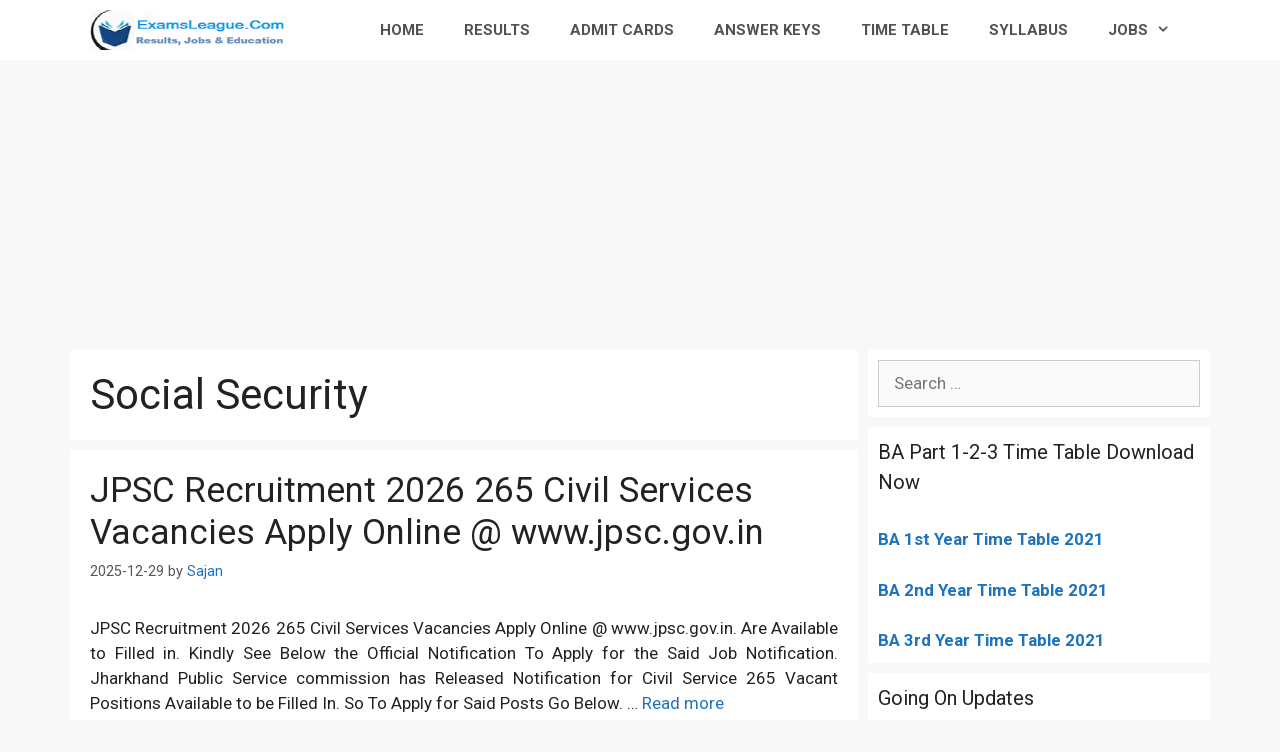

--- FILE ---
content_type: text/html; charset=UTF-8
request_url: https://www.examsleague.co.in/tag/social-security/
body_size: 16978
content:
<!DOCTYPE html>
<html lang="en-US">
<head>
	<meta charset="UTF-8">
	<link rel="profile" href="https://gmpg.org/xfn/11">
	<style>
#wpadminbar #wp-admin-bar-wccp_free_top_button .ab-icon:before {
	content: "\f160";
	color: #02CA02;
	top: 3px;
}
#wpadminbar #wp-admin-bar-wccp_free_top_button .ab-icon {
	transform: rotate(45deg);
}
</style>
<meta name='robots' content='noindex, follow' />

	<!-- This site is optimized with the Yoast SEO plugin v16.7 - https://yoast.com/wordpress/plugins/seo/ -->
	<title>Social Security Archives - ExamsLeague</title><style id="rocket-critical-css">.grid-30:after,.grid-30:before,.grid-70:after,.grid-70:before,.grid-container:after,.grid-container:before,[class*=mobile-grid-]:after,[class*=mobile-grid-]:before,[class*=tablet-grid-]:after,[class*=tablet-grid-]:before{content:".";display:block;overflow:hidden;visibility:hidden;font-size:0;line-height:0;width:0;height:0}.grid-30:after,.grid-70:after,.grid-container:after,[class*=mobile-grid-]:after,[class*=tablet-grid-]:after{clear:both}.grid-container{margin-left:auto;margin-right:auto;max-width:1200px;padding-left:10px;padding-right:10px}.grid-30,.grid-70,[class*=mobile-grid-],[class*=tablet-grid-]{box-sizing:border-box;padding-left:10px;padding-right:10px}.grid-parent{padding-left:0;padding-right:0}@media (max-width:767px){.mobile-grid-100{clear:both;width:100%}}@media (min-width:768px) and (max-width:1024px){.tablet-grid-30{float:left;width:30%}.tablet-grid-70{float:left;width:70%}}@media (min-width:1025px){.grid-30{float:left;width:30%}.grid-70{float:left;width:70%}}a,body,div,h1,h2,html,ins,li,p,span,strong,ul{border:0;margin:0;padding:0}html{font-family:sans-serif;-webkit-text-size-adjust:100%;-ms-text-size-adjust:100%}article,aside,footer,header,main,nav{display:block}ul{list-style:none}a{background-color:transparent}a img{border:0}body,button{font-family:-apple-system,system-ui,BlinkMacSystemFont,"Segoe UI",Helvetica,Arial,sans-serif,"Apple Color Emoji","Segoe UI Emoji","Segoe UI Symbol";font-weight:400;text-transform:none;font-size:17px;line-height:1.5}p{margin-bottom:1.5em}h1,h2{font-family:inherit;font-size:100%;font-style:inherit;font-weight:inherit}h1{font-size:42px;margin-bottom:20px;line-height:1.2em;font-weight:400;text-transform:none}h2{font-size:35px;margin-bottom:20px;line-height:1.2em;font-weight:400;text-transform:none}ul{margin:0 0 1.5em 3em}ul{list-style:disc}li>ul{margin-bottom:0;margin-left:1.5em}strong{font-weight:700}ins{text-decoration:none}img{height:auto;max-width:100%}button{font-size:100%;margin:0;vertical-align:baseline}button{border:1px solid transparent;background:#55555e;-webkit-appearance:button;padding:10px 20px;color:#fff}button::-moz-focus-inner{border:0;padding:0}a,a:visited{text-decoration:none}.screen-reader-text{border:0;clip:rect(1px,1px,1px,1px);-webkit-clip-path:inset(50%);clip-path:inset(50%);height:1px;margin:-1px;overflow:hidden;padding:0;position:absolute!important;width:1px;word-wrap:normal!important}.site-content:after{content:"";display:table;clear:both}.main-navigation{z-index:100;padding:0;clear:both;display:block}.main-navigation a{display:block;text-decoration:none;font-weight:400;text-transform:none;font-size:15px}.main-navigation ul{list-style:none;margin:0;padding-left:0}.main-navigation .main-nav ul li a{padding-left:20px;padding-right:20px;line-height:60px}.inside-navigation{position:relative}.main-navigation li{float:left;position:relative}.nav-aligned-right .main-navigation:not(.toggled) .menu>li{float:none;display:inline-block}.nav-aligned-right .main-navigation:not(.toggled) ul{letter-spacing:-.31em;font-size:1em}.nav-aligned-right .main-navigation:not(.toggled) ul li{letter-spacing:normal}.nav-aligned-right .main-navigation{text-align:right}.main-navigation ul ul{display:block;box-shadow:1px 1px 0 rgba(0,0,0,.1);float:left;position:absolute;left:-99999px;opacity:0;z-index:99999;width:200px;text-align:left;top:auto;height:0;overflow:hidden}.main-navigation ul ul a{display:block}.main-navigation ul ul li{width:100%}.main-navigation .main-nav ul ul li a{line-height:normal;padding:10px 20px;font-size:14px}.main-navigation .main-nav ul li.menu-item-has-children>a{padding-right:0;position:relative}.menu-item-has-children .dropdown-menu-toggle{display:inline-block;height:100%;clear:both;padding-right:20px;padding-left:10px}.site-logo{display:inline-block;max-width:100%}.posted-on .updated{display:none}.byline{display:inline}.entry-summary:not(:first-child){margin-top:2em}.entry-header,.site-content{word-wrap:break-word}.entry-title{margin-bottom:0}.page-header>:last-child{margin-bottom:0}.entry-meta{font-size:85%;margin-top:.5em;line-height:1.5}footer.entry-meta{margin-top:2em}.cat-links,.comments-link,.tags-links{display:block}.entry-summary>p:last-child{margin-bottom:0}.widget-area .widget{padding:40px}.sidebar .widget :last-child{margin-bottom:0}.widget-title{margin-bottom:30px;font-size:20px;line-height:1.5;font-weight:400;text-transform:none}.widget{margin:0 0 30px;box-sizing:border-box}.sidebar .widget{font-size:17px}.post{margin:0 0 2em}.page-header{margin-bottom:30px}.separate-containers .inside-article,.separate-containers .page-header{padding:40px}.separate-containers .page-header,.separate-containers .site-main>*,.separate-containers .widget{margin-bottom:20px}.separate-containers .site-main{margin:20px}.separate-containers.right-sidebar .site-main{margin-left:0}.separate-containers .inside-right-sidebar{margin-top:20px;margin-bottom:20px}.separate-containers .site-main>:last-child{margin-bottom:0}.container.grid-container{width:auto}.menu-toggle{display:none}.menu-toggle{padding:0 20px;line-height:60px;margin:0;font-weight:400;text-transform:none;font-size:15px}button.menu-toggle{background-color:transparent;width:100%;border:0;text-align:center}.menu-toggle .mobile-menu{padding-left:3px}@media (max-width:768px){.content-area,.sidebar{float:none;width:100%;left:0;right:0}.site-main{margin-left:0!important;margin-right:0!important}body:not(.no-sidebar) .site-main{margin-bottom:0!important}.entry-meta{font-size:inherit}.entry-meta a{line-height:1.8em}}@font-face{font-display:swap;font-family:GeneratePress;src:url(https://www.examsleague.co.in/wp-content/themes/generatepress/assets/fonts/generatepress.eot);src:url(https://www.examsleague.co.in/wp-content/themes/generatepress/assets/fonts/generatepress.eot#iefix) format("embedded-opentype"),url(https://www.examsleague.co.in/wp-content/themes/generatepress/assets/fonts/generatepress.woff2) format("woff2"),url(https://www.examsleague.co.in/wp-content/themes/generatepress/assets/fonts/generatepress.woff) format("woff"),url(https://www.examsleague.co.in/wp-content/themes/generatepress/assets/fonts/generatepress.ttf) format("truetype"),url(https://www.examsleague.co.in/wp-content/themes/generatepress/assets/fonts/generatepress.svg#GeneratePress) format("svg");font-weight:400;font-style:normal}.cat-links:before,.comments-link:before,.dropdown-menu-toggle:before,.menu-toggle:before,.tags-links:before{-moz-osx-font-smoothing:grayscale;-webkit-font-smoothing:antialiased;font-style:normal;font-variant:normal;text-rendering:auto;line-height:1}.cat-links:before,.comments-link:before,.tags-links:before{opacity:.7}.menu-toggle:before{content:"\f0c9";font-family:GeneratePress;width:1.28571429em;text-align:center;display:inline-block}.dropdown-menu-toggle:before{content:"\f107";font-family:GeneratePress;display:inline-block;width:.8em;text-align:left}.cat-links:before,.comments-link:before,.tags-links:before{font-family:GeneratePress;text-decoration:inherit;position:relative;margin-right:.6em;width:13px;text-align:center;display:inline-block}.cat-links:before{content:"\f07b"}.tags-links:before{content:"\f02c"}.comments-link:before{content:"\f086"}.navigation-branding,.site-logo.mobile-header-logo{display:-webkit-box;display:-ms-flexbox;display:flex;-webkit-box-align:center;-ms-flex-align:center;align-items:center;-webkit-box-ordinal-group:2;-ms-flex-order:1;order:1;margin-right:auto;margin-left:10px}.navigation-branding img,.site-logo.mobile-header-logo img{position:relative;vertical-align:middle;padding:10px 0;display:block;-moz-box-sizing:border-box;-webkit-box-sizing:border-box;box-sizing:border-box}.navigation-branding img{margin-right:10px}.main-navigation:not(.grid-container):not(.mobile-header-navigation) .inside-navigation.grid-container .navigation-branding{margin-left:0}.main-navigation.mobile-header-navigation{display:none;float:none;margin-bottom:0}#mobile-header .inside-navigation,.main-navigation.has-branding .inside-navigation{-ms-flex-wrap:wrap;flex-wrap:wrap;display:-webkit-box;display:-ms-flexbox;display:flex;-webkit-box-align:center;-ms-flex-align:center;align-items:center}.main-navigation .menu-toggle{-webkit-box-flex:1;-ms-flex-positive:1;flex-grow:1;width:auto}.main-navigation.has-branding .menu-toggle{-webkit-box-flex:0;-ms-flex-positive:0;flex-grow:0;-webkit-box-ordinal-group:4;-ms-flex-order:3;order:3;padding-right:20px}.main-navigation:not(.slideout-navigation) .main-nav{-webkit-box-ordinal-group:5;-ms-flex-order:4;order:4}</style><link rel="preload" href="https://www.examsleague.co.in/wp-content/cache/min/1/493ec4c34a2356e362ee3fd746bc7c1f.css" data-rocket-async="style" as="style" onload="this.onload=null;this.rel='stylesheet'" media="all" data-minify="1" />
	<meta property="og:locale" content="en_US" />
	<meta property="og:type" content="article" />
	<meta property="og:title" content="Social Security Archives - ExamsLeague" />
	<meta property="og:url" content="https://www.examsleague.co.in/tag/social-security/" />
	<meta property="og:site_name" content="ExamsLeague" />
	<meta name="twitter:card" content="summary" />
	<meta name="twitter:site" content="@goep62" />
	<script type="application/ld+json" class="yoast-schema-graph">{"@context":"https://schema.org","@graph":[{"@type":"Organization","@id":"https://www.examsleague.co.in/#organization","name":"Exams League","url":"https://www.examsleague.co.in/","sameAs":["https://www.facebook.com/examsleague","https://twitter.com/goep62"],"logo":{"@type":"ImageObject","@id":"https://www.examsleague.co.in/#logo","inLanguage":"en-US","url":"https://www.examsleague.co.in/wp-content/uploads/2020/09/logo-272x90-1.png","contentUrl":"https://www.examsleague.co.in/wp-content/uploads/2020/09/logo-272x90-1.png","width":272,"height":90,"caption":"Exams League"},"image":{"@id":"https://www.examsleague.co.in/#logo"}},{"@type":"WebSite","@id":"https://www.examsleague.co.in/#website","url":"https://www.examsleague.co.in/","name":"ExamsLeague","description":"University Result | Admit Card | School Results","publisher":{"@id":"https://www.examsleague.co.in/#organization"},"potentialAction":[{"@type":"SearchAction","target":{"@type":"EntryPoint","urlTemplate":"https://www.examsleague.co.in/?s={search_term_string}"},"query-input":"required name=search_term_string"}],"inLanguage":"en-US"},{"@type":"CollectionPage","@id":"https://www.examsleague.co.in/tag/social-security/#webpage","url":"https://www.examsleague.co.in/tag/social-security/","name":"Social Security Archives - ExamsLeague","isPartOf":{"@id":"https://www.examsleague.co.in/#website"},"breadcrumb":{"@id":"https://www.examsleague.co.in/tag/social-security/#breadcrumb"},"inLanguage":"en-US","potentialAction":[{"@type":"ReadAction","target":["https://www.examsleague.co.in/tag/social-security/"]}]},{"@type":"BreadcrumbList","@id":"https://www.examsleague.co.in/tag/social-security/#breadcrumb","itemListElement":[{"@type":"ListItem","position":1,"name":"Home","item":"https://www.examsleague.co.in/"},{"@type":"ListItem","position":2,"name":"Social Security"}]}]}</script>
	<!-- / Yoast SEO plugin. -->


<link rel='dns-prefetch' href='//www.examsleague.co.in' />
<link rel='dns-prefetch' href='//fonts.googleapis.com' />
<link href='https://fonts.gstatic.com' crossorigin rel='preconnect' />
<link rel="alternate" type="application/rss+xml" title="ExamsLeague &raquo; Feed" href="https://www.examsleague.co.in/feed/" />
<link rel="alternate" type="application/rss+xml" title="ExamsLeague &raquo; Comments Feed" href="https://www.examsleague.co.in/comments/feed/" />
<link rel="alternate" type="application/rss+xml" title="ExamsLeague &raquo; Social Security Tag Feed" href="https://www.examsleague.co.in/tag/social-security/feed/" />
<style>
img.wp-smiley,
img.emoji {
	display: inline !important;
	border: none !important;
	box-shadow: none !important;
	height: 1em !important;
	width: 1em !important;
	margin: 0 .07em !important;
	vertical-align: -0.1em !important;
	background: none !important;
	padding: 0 !important;
}
</style>
	<link rel='preload'   href='//fonts.googleapis.com/css?family=Roboto:100,100italic,300,300italic,regular,italic,500,500italic,700,700italic,900,900italic&#038;display=swap' data-rocket-async="style" as="style" onload="this.onload=null;this.rel='stylesheet'" media='all' />



<style id='generate-style-inline-css'>
body{background-color:#f7f8f9;color:#222222;}a{color:#1e73be;}a:hover, a:focus, a:active{color:#000000;}body .grid-container{max-width:1100px;}.wp-block-group__inner-container{max-width:1100px;margin-left:auto;margin-right:auto;}body, button, input, select, textarea{font-family:"Roboto", sans-serif;}body{line-height:1.5;}.entry-content > [class*="wp-block-"]:not(:last-child){margin-bottom:1.5em;}.main-navigation a, .menu-toggle{font-family:"Roboto", sans-serif;font-weight:bold;}.main-navigation .main-nav ul ul li a{font-size:14px;}.sidebar .widget, .footer-widgets .widget{font-size:17px;}h1{font-family:"Roboto", sans-serif;}h2{font-family:"Roboto", sans-serif;}h3{font-family:"Roboto", sans-serif;}@media (max-width:768px){.main-title{font-size:20px;}h1{font-size:31px;}h2{font-size:27px;}h3{font-size:24px;}h4{font-size:22px;}h5{font-size:19px;}}.top-bar{background-color:#636363;color:#ffffff;}.top-bar a{color:#ffffff;}.top-bar a:hover{color:#303030;}.site-header{background-color:#ffffff;}.main-title a,.main-title a:hover{color:#515151;}.site-description{color:#757575;}.mobile-menu-control-wrapper .menu-toggle,.mobile-menu-control-wrapper .menu-toggle:hover,.mobile-menu-control-wrapper .menu-toggle:focus,.has-inline-mobile-toggle #site-navigation.toggled{background-color:rgba(0, 0, 0, 0.02);}.main-navigation,.main-navigation ul ul{background-color:#ffffff;}.main-navigation .main-nav ul li a,.menu-toggle, .main-navigation .menu-bar-items{color:#515151;}.main-navigation .main-nav ul li:hover > a,.main-navigation .main-nav ul li:focus > a, .main-navigation .main-nav ul li.sfHover > a, .main-navigation .menu-bar-item:hover > a, .main-navigation .menu-bar-item.sfHover > a{color:#7a8896;background-color:#ffffff;}button.menu-toggle:hover,button.menu-toggle:focus,.main-navigation .mobile-bar-items a,.main-navigation .mobile-bar-items a:hover,.main-navigation .mobile-bar-items a:focus{color:#515151;}.main-navigation .main-nav ul li[class*="current-menu-"] > a{color:#7a8896;background-color:#ffffff;}.main-navigation .main-nav ul li[class*="current-menu-"] > a:hover,.main-navigation .main-nav ul li[class*="current-menu-"].sfHover > a{color:#7a8896;background-color:#ffffff;}.navigation-search input[type="search"],.navigation-search input[type="search"]:active, .navigation-search input[type="search"]:focus, .main-navigation .main-nav ul li.search-item.active > a, .main-navigation .menu-bar-items .search-item.active > a{color:#7a8896;background-color:#ffffff;}.main-navigation ul ul{background-color:#eaeaea;}.main-navigation .main-nav ul ul li a{color:#515151;}.main-navigation .main-nav ul ul li:hover > a,.main-navigation .main-nav ul ul li:focus > a,.main-navigation .main-nav ul ul li.sfHover > a{color:#7a8896;background-color:#eaeaea;}.main-navigation .main-nav ul ul li[class*="current-menu-"] > a{color:#7a8896;background-color:#eaeaea;}.main-navigation .main-nav ul ul li[class*="current-menu-"] > a:hover,.main-navigation .main-nav ul ul li[class*="current-menu-"].sfHover > a{color:#7a8896;background-color:#eaeaea;}.separate-containers .inside-article, .separate-containers .comments-area, .separate-containers .page-header, .one-container .container, .separate-containers .paging-navigation, .inside-page-header{background-color:#ffffff;}.entry-title a{color:#222222;}.entry-title a:hover{color:#55555e;}.entry-meta{color:#595959;}.sidebar .widget{background-color:#ffffff;}.footer-widgets{background-color:#ffffff;}.footer-widgets .widget-title{color:#000000;}.site-info{color:#ffffff;background-color:#55555e;}.site-info a{color:#ffffff;}.site-info a:hover{color:#d3d3d3;}.footer-bar .widget_nav_menu .current-menu-item a{color:#d3d3d3;}input[type="text"],input[type="email"],input[type="url"],input[type="password"],input[type="search"],input[type="tel"],input[type="number"],textarea,select{color:#666666;background-color:#fafafa;border-color:#cccccc;}input[type="text"]:focus,input[type="email"]:focus,input[type="url"]:focus,input[type="password"]:focus,input[type="search"]:focus,input[type="tel"]:focus,input[type="number"]:focus,textarea:focus,select:focus{color:#666666;background-color:#ffffff;border-color:#bfbfbf;}button,html input[type="button"],input[type="reset"],input[type="submit"],a.button,a.wp-block-button__link:not(.has-background){color:#ffffff;background-color:#55555e;}button:hover,html input[type="button"]:hover,input[type="reset"]:hover,input[type="submit"]:hover,a.button:hover,button:focus,html input[type="button"]:focus,input[type="reset"]:focus,input[type="submit"]:focus,a.button:focus,a.wp-block-button__link:not(.has-background):active,a.wp-block-button__link:not(.has-background):focus,a.wp-block-button__link:not(.has-background):hover{color:#ffffff;background-color:#3f4047;}a.generate-back-to-top{background-color:rgba( 0,0,0,0.4 );color:#ffffff;}a.generate-back-to-top:hover,a.generate-back-to-top:focus{background-color:rgba( 0,0,0,0.6 );color:#ffffff;}@media (max-width: 768px){.main-navigation .menu-bar-item:hover > a, .main-navigation .menu-bar-item.sfHover > a{background:none;color:#515151;}}.inside-header{padding:20px;}.separate-containers .inside-article, .separate-containers .comments-area, .separate-containers .page-header, .separate-containers .paging-navigation, .one-container .site-content, .inside-page-header{padding:20px;}.site-main .wp-block-group__inner-container{padding:20px;}.entry-content .alignwide, body:not(.no-sidebar) .entry-content .alignfull{margin-left:-20px;width:calc(100% + 40px);max-width:calc(100% + 40px);}.container.grid-container{max-width:1140px;}.one-container.right-sidebar .site-main,.one-container.both-right .site-main{margin-right:20px;}.one-container.left-sidebar .site-main,.one-container.both-left .site-main{margin-left:20px;}.one-container.both-sidebars .site-main{margin:0px 20px 0px 20px;}.separate-containers .widget, .separate-containers .site-main > *, .separate-containers .page-header, .widget-area .main-navigation{margin-bottom:10px;}.separate-containers .site-main{margin:10px;}.both-right.separate-containers .inside-left-sidebar{margin-right:5px;}.both-right.separate-containers .inside-right-sidebar{margin-left:5px;}.both-left.separate-containers .inside-left-sidebar{margin-right:5px;}.both-left.separate-containers .inside-right-sidebar{margin-left:5px;}.separate-containers .page-header-image, .separate-containers .page-header-contained, .separate-containers .page-header-image-single, .separate-containers .page-header-content-single{margin-top:10px;}.separate-containers .inside-right-sidebar, .separate-containers .inside-left-sidebar{margin-top:10px;margin-bottom:10px;}.rtl .menu-item-has-children .dropdown-menu-toggle{padding-left:20px;}.rtl .main-navigation .main-nav ul li.menu-item-has-children > a{padding-right:20px;}.widget-area .widget{padding:10px;}@media (max-width:768px){.separate-containers .inside-article, .separate-containers .comments-area, .separate-containers .page-header, .separate-containers .paging-navigation, .one-container .site-content, .inside-page-header{padding:30px;}.site-main .wp-block-group__inner-container{padding:30px;}.inside-top-bar{padding-right:30px;padding-left:30px;}.inside-header{padding-right:30px;padding-left:30px;}.widget-area .widget{padding-top:30px;padding-right:30px;padding-bottom:30px;padding-left:30px;}.footer-widgets{padding-top:30px;padding-right:30px;padding-bottom:30px;padding-left:30px;}.site-info{padding-right:30px;padding-left:30px;}.entry-content .alignwide, body:not(.no-sidebar) .entry-content .alignfull{margin-left:-30px;width:calc(100% + 60px);max-width:calc(100% + 60px);}}/* End cached CSS */@media (max-width: 768px){.main-navigation .menu-toggle,.main-navigation .mobile-bar-items,.sidebar-nav-mobile:not(#sticky-placeholder){display:block;}.main-navigation ul,.gen-sidebar-nav{display:none;}[class*="nav-float-"] .site-header .inside-header > *{float:none;clear:both;}}
.main-navigation .slideout-toggle a:before,.slide-opened .slideout-overlay .slideout-exit:before{font-family:GeneratePress;}.slideout-navigation .dropdown-menu-toggle:before{content:"\f107" !important;}.slideout-navigation .sfHover > a .dropdown-menu-toggle:before{content:"\f106" !important;}
.navigation-branding .main-title{font-weight:bold;text-transform:none;font-size:25px;}@media (max-width: 768px){.navigation-branding .main-title{font-size:20px;}}
@media (max-width:768px){.inside-header{padding-right:30px;padding-left:30px;}.widget-area .widget{padding-top:30px;padding-right:30px;padding-bottom:30px;padding-left:30px;}.footer-widgets{padding-top:30px;padding-right:30px;padding-bottom:30px;padding-left:30px;}}
</style>



<style id='generate-navigation-branding-inline-css'>
@media (max-width: 768px){.site-header, #site-navigation, #sticky-navigation{display:none !important;opacity:0.0;}#mobile-header{display:block !important;width:100% !important;}#mobile-header .main-nav > ul{display:none;}#mobile-header.toggled .main-nav > ul, #mobile-header .menu-toggle, #mobile-header .mobile-bar-items{display:block;}#mobile-header .main-nav{-ms-flex:0 0 100%;flex:0 0 100%;-webkit-box-ordinal-group:5;-ms-flex-order:4;order:4;}}.navigation-branding img, .site-logo.mobile-header-logo img{height:60px;width:auto;}.navigation-branding .main-title{line-height:60px;}@media (max-width: 1110px){#site-navigation .navigation-branding, #sticky-navigation .navigation-branding{margin-left:10px;}}@media (max-width: 768px){.main-navigation:not(.slideout-navigation) .main-nav{-ms-flex:0 0 100%;flex:0 0 100%;}.main-navigation:not(.slideout-navigation) .inside-navigation{-ms-flex-wrap:wrap;flex-wrap:wrap;display:-webkit-box;display:-ms-flexbox;display:flex;}.nav-aligned-center .navigation-branding, .nav-aligned-left .navigation-branding{margin-right:auto;}.nav-aligned-center  .main-navigation.has-branding:not(.slideout-navigation) .inside-navigation .main-nav,.nav-aligned-center  .main-navigation.has-sticky-branding.navigation-stick .inside-navigation .main-nav,.nav-aligned-left  .main-navigation.has-branding:not(.slideout-navigation) .inside-navigation .main-nav,.nav-aligned-left  .main-navigation.has-sticky-branding.navigation-stick .inside-navigation .main-nav{margin-right:0px;}}
</style>
<script src='https://www.examsleague.co.in/wp-includes/js/jquery/jquery.min.js?ver=3.5.1' id='jquery-core-js'></script>
<script src='https://www.examsleague.co.in/wp-includes/js/jquery/jquery-migrate.min.js?ver=3.3.2' id='jquery-migrate-js'></script>
<link rel="https://api.w.org/" href="https://www.examsleague.co.in/wp-json/" /><link rel="alternate" type="application/json" href="https://www.examsleague.co.in/wp-json/wp/v2/tags/2065" /><link rel="EditURI" type="application/rsd+xml" title="RSD" href="https://www.examsleague.co.in/xmlrpc.php?rsd" />
<link rel="wlwmanifest" type="application/wlwmanifest+xml" href="https://www.examsleague.co.in/wp-includes/wlwmanifest.xml" /> 
<meta name="generator" content="WordPress 5.7.14" />
<script data-ad-client="ca-pub-2583450621627977" async src="https://pagead2.googlesyndication.com/pagead/js/adsbygoogle.js"></script>

<!-- Global site tag (gtag.js) - Google Analytics -->
<script async src="https://www.googletagmanager.com/gtag/js?id=UA-90366163-1"></script>
<script>
  window.dataLayer = window.dataLayer || [];
  function gtag(){dataLayer.push(arguments);}
  gtag('js', new Date());

  gtag('config', 'UA-90366163-1');
</script>
<style type="text/css">div#toc_container ul li {font-size: 85%;}</style><script id="wpcp_disable_selection" type="text/javascript">
var image_save_msg='You are not allowed to save images!';
	var no_menu_msg='Context Menu disabled!';
	var smessage = "";

function disableEnterKey(e)
{
	var elemtype = e.target.tagName;
	
	elemtype = elemtype.toUpperCase();
	
	if (elemtype == "TEXT" || elemtype == "TEXTAREA" || elemtype == "INPUT" || elemtype == "PASSWORD" || elemtype == "SELECT" || elemtype == "OPTION" || elemtype == "EMBED")
	{
		elemtype = 'TEXT';
	}
	
	if (e.ctrlKey){
     var key;
     if(window.event)
          key = window.event.keyCode;     //IE
     else
          key = e.which;     //firefox (97)
    //if (key != 17) alert(key);
     if (elemtype!= 'TEXT' && (key == 97 || key == 65 || key == 67 || key == 99 || key == 88 || key == 120 || key == 26 || key == 85  || key == 86 || key == 83 || key == 43 || key == 73))
     {
		if(wccp_free_iscontenteditable(e)) return true;
		show_wpcp_message('You are not allowed to copy content or view source');
		return false;
     }else
     	return true;
     }
}


/*For contenteditable tags*/
function wccp_free_iscontenteditable(e)
{
	var e = e || window.event; // also there is no e.target property in IE. instead IE uses window.event.srcElement
  	
	var target = e.target || e.srcElement;

	var elemtype = e.target.nodeName;
	
	elemtype = elemtype.toUpperCase();
	
	var iscontenteditable = "false";
		
	if(typeof target.getAttribute!="undefined" ) iscontenteditable = target.getAttribute("contenteditable"); // Return true or false as string
	
	var iscontenteditable2 = false;
	
	if(typeof target.isContentEditable!="undefined" ) iscontenteditable2 = target.isContentEditable; // Return true or false as boolean

	if(target.parentElement.isContentEditable) iscontenteditable2 = true;
	
	if (iscontenteditable == "true" || iscontenteditable2 == true)
	{
		if(typeof target.style!="undefined" ) target.style.cursor = "text";
		
		return true;
	}
}

////////////////////////////////////
function disable_copy(e)
{	
	var e = e || window.event; // also there is no e.target property in IE. instead IE uses window.event.srcElement
	
	var elemtype = e.target.tagName;
	
	elemtype = elemtype.toUpperCase();
	
	if (elemtype == "TEXT" || elemtype == "TEXTAREA" || elemtype == "INPUT" || elemtype == "PASSWORD" || elemtype == "SELECT" || elemtype == "OPTION" || elemtype == "EMBED")
	{
		elemtype = 'TEXT';
	}
	
	if(wccp_free_iscontenteditable(e)) return true;
	
	var isSafari = /Safari/.test(navigator.userAgent) && /Apple Computer/.test(navigator.vendor);
	
	var checker_IMG = '';
	if (elemtype == "IMG" && checker_IMG == 'checked' && e.detail >= 2) {show_wpcp_message(alertMsg_IMG);return false;}
	if (elemtype != "TEXT")
	{
		if (smessage !== "" && e.detail == 2)
			show_wpcp_message(smessage);
		
		if (isSafari)
			return true;
		else
			return false;
	}	
}

//////////////////////////////////////////
function disable_copy_ie()
{
	var e = e || window.event;
	var elemtype = window.event.srcElement.nodeName;
	elemtype = elemtype.toUpperCase();
	if(wccp_free_iscontenteditable(e)) return true;
	if (elemtype == "IMG") {show_wpcp_message(alertMsg_IMG);return false;}
	if (elemtype != "TEXT" && elemtype != "TEXTAREA" && elemtype != "INPUT" && elemtype != "PASSWORD" && elemtype != "SELECT" && elemtype != "OPTION" && elemtype != "EMBED")
	{
		return false;
	}
}	
function reEnable()
{
	return true;
}
document.onkeydown = disableEnterKey;
document.onselectstart = disable_copy_ie;
if(navigator.userAgent.indexOf('MSIE')==-1)
{
	document.onmousedown = disable_copy;
	document.onclick = reEnable;
}
function disableSelection(target)
{
    //For IE This code will work
    if (typeof target.onselectstart!="undefined")
    target.onselectstart = disable_copy_ie;
    
    //For Firefox This code will work
    else if (typeof target.style.MozUserSelect!="undefined")
    {target.style.MozUserSelect="none";}
    
    //All other  (ie: Opera) This code will work
    else
    target.onmousedown=function(){return false}
    target.style.cursor = "default";
}
//Calling the JS function directly just after body load
window.onload = function(){disableSelection(document.body);};

//////////////////special for safari Start////////////////
var onlongtouch;
var timer;
var touchduration = 1000; //length of time we want the user to touch before we do something

var elemtype = "";
function touchstart(e) {
	var e = e || window.event;
  // also there is no e.target property in IE.
  // instead IE uses window.event.srcElement
  	var target = e.target || e.srcElement;
	
	elemtype = window.event.srcElement.nodeName;
	
	elemtype = elemtype.toUpperCase();
	
	if(!wccp_pro_is_passive()) e.preventDefault();
	if (!timer) {
		timer = setTimeout(onlongtouch, touchduration);
	}
}

function touchend() {
    //stops short touches from firing the event
    if (timer) {
        clearTimeout(timer);
        timer = null;
    }
	onlongtouch();
}

onlongtouch = function(e) { //this will clear the current selection if anything selected
	
	if (elemtype != "TEXT" && elemtype != "TEXTAREA" && elemtype != "INPUT" && elemtype != "PASSWORD" && elemtype != "SELECT" && elemtype != "EMBED" && elemtype != "OPTION")	
	{
		if (window.getSelection) {
			if (window.getSelection().empty) {  // Chrome
			window.getSelection().empty();
			} else if (window.getSelection().removeAllRanges) {  // Firefox
			window.getSelection().removeAllRanges();
			}
		} else if (document.selection) {  // IE?
			document.selection.empty();
		}
		return false;
	}
};

document.addEventListener("DOMContentLoaded", function(event) { 
    window.addEventListener("touchstart", touchstart, false);
    window.addEventListener("touchend", touchend, false);
});

function wccp_pro_is_passive() {

  var cold = false,
  hike = function() {};

  try {
	  const object1 = {};
  var aid = Object.defineProperty(object1, 'passive', {
  get() {cold = true}
  });
  window.addEventListener('test', hike, aid);
  window.removeEventListener('test', hike, aid);
  } catch (e) {}

  return cold;
}
/*special for safari End*/
</script>
<script id="wpcp_disable_Right_Click" type="text/javascript">
document.ondragstart = function() { return false;}
	function nocontext(e) {
	   return false;
	}
	document.oncontextmenu = nocontext;
</script>
<style>
.unselectable
{
-moz-user-select:none;
-webkit-user-select:none;
cursor: default;
}
html
{
-webkit-touch-callout: none;
-webkit-user-select: none;
-khtml-user-select: none;
-moz-user-select: none;
-ms-user-select: none;
user-select: none;
-webkit-tap-highlight-color: rgba(0,0,0,0);
}
</style>
<script id="wpcp_css_disable_selection" type="text/javascript">
var e = document.getElementsByTagName('body')[0];
if(e)
{
	e.setAttribute('unselectable',on);
}
</script>
<meta name="viewport" content="width=device-width, initial-scale=1"><link rel="icon" href="https://www.examsleague.co.in/wp-content/uploads/2021/06/cropped-Favicon-new-1-32x32.png" sizes="32x32" />
<link rel="icon" href="https://www.examsleague.co.in/wp-content/uploads/2021/06/cropped-Favicon-new-1-192x192.png" sizes="192x192" />
<link rel="apple-touch-icon" href="https://www.examsleague.co.in/wp-content/uploads/2021/06/cropped-Favicon-new-1-180x180.png" />
<meta name="msapplication-TileImage" content="https://www.examsleague.co.in/wp-content/uploads/2021/06/cropped-Favicon-new-1-270x270.png" />
		<style id="wp-custom-css">
			table {
	border: 1px solid #fff; /*for older IE*/
	border-style: 3px solid Black;
	border-collapse: collapse;
	border-spacing: 0;
	margin: 0;
	padding: 0;
	width: 100%;
	display: block;
	overflow-x: auto;
}

table tbody {
  display: table;
  width: 100%;
}

table caption {
	background-color: #e8f7fc;
	color: #fff;
	font-size: x-large;
	font-weight: bold;
	letter-spacing: .3em;
}

table thead th {
	padding: 12px;
	background-color: #46a1f7;
	font-size: large;
}

table th, table td {
	padding: 3px;
	border-width: 2px;
	border-style: solid;
	border-color: #000000 #ccc;
}

table td {
	text-align: justify;
}

table tbody th {
	text-align: left;
	font-weight: normal;
}

table tfoot {
	font-weight: bold;
	font-size: large;
	background-color: #687886;
	color: #fff;
}

table tr:nth-child(even){
	background-color: #f5f5f5;
}
table tr:nth-child(odd) {background: #FFF}

p{text-align:justify}

	
	/* Smartphones (portrait and landscape) ----------- */
	@media only screen
	and (min-device-width : 320px)
	and (max-device-width : 480px) {
		body { 
			padding: 0; 
			margin: 0; 
			width: auto; }
		}
	
	/* iPads (portrait and landscape) ----------- */
	@media only screen and (min-device-width: 768px) and (max-device-width: 1024px) {
		body { 
			//width: 495px; 
		}
	}

blockquote {
    border-left: 5px solid #0073FF;
    padding: 7px;
    font-size: 1.0em;
    font-style: normal;
    margin: 0 0 0.5em;
    position: relative;
    background: #e6f3ff;
}

ul {
  margin-left: 0;
	    margin-bottom: 10px;
}		</style>
		<noscript><style id="rocket-lazyload-nojs-css">.rll-youtube-player, [data-lazy-src]{display:none !important;}</style></noscript><script>
/*! loadCSS rel=preload polyfill. [c]2017 Filament Group, Inc. MIT License */
(function(w){"use strict";if(!w.loadCSS){w.loadCSS=function(){}}
var rp=loadCSS.relpreload={};rp.support=(function(){var ret;try{ret=w.document.createElement("link").relList.supports("preload")}catch(e){ret=!1}
return function(){return ret}})();rp.bindMediaToggle=function(link){var finalMedia=link.media||"all";function enableStylesheet(){link.media=finalMedia}
if(link.addEventListener){link.addEventListener("load",enableStylesheet)}else if(link.attachEvent){link.attachEvent("onload",enableStylesheet)}
setTimeout(function(){link.rel="stylesheet";link.media="only x"});setTimeout(enableStylesheet,3000)};rp.poly=function(){if(rp.support()){return}
var links=w.document.getElementsByTagName("link");for(var i=0;i<links.length;i++){var link=links[i];if(link.rel==="preload"&&link.getAttribute("as")==="style"&&!link.getAttribute("data-loadcss")){link.setAttribute("data-loadcss",!0);rp.bindMediaToggle(link)}}};if(!rp.support()){rp.poly();var run=w.setInterval(rp.poly,500);if(w.addEventListener){w.addEventListener("load",function(){rp.poly();w.clearInterval(run)})}else if(w.attachEvent){w.attachEvent("onload",function(){rp.poly();w.clearInterval(run)})}}
if(typeof exports!=="undefined"){exports.loadCSS=loadCSS}
else{w.loadCSS=loadCSS}}(typeof global!=="undefined"?global:this))
</script>
	<!-- Larapush Push Notification Integration -->
<link rel="preload" href="https://pushon.cloud/css/larapush-top.css" data-rocket-async="style" as="style" onload="this.onload=null;this.rel='stylesheet'">
<script src="https://www.gstatic.com/firebasejs/8.2.1/firebase-app.js"></script>
<script src="https://www.gstatic.com/firebasejs/8.2.1/firebase-messaging.js"></script>
<script data-minify="1" src="https://www.examsleague.co.in/wp-content/cache/min/1/scripts/9ee1849d510d114bcdc35ee64cad044f.js?ver=1635572238"></script>
<div id="larapush"></div>
<!-- /.Larapush Push Notification Integration -->
	</head>
<body class="archive tag tag-social-security tag-2065 wp-custom-logo wp-embed-responsive post-image-below-header post-image-aligned-center sticky-menu-fade mobile-header mobile-header-logo unselectable right-sidebar nav-below-header separate-containers contained-header active-footer-widgets-1 nav-aligned-right header-aligned-left dropdown-hover" itemtype="https://schema.org/Blog" itemscope>
	<a class="screen-reader-text skip-link" href="#content" title="Skip to content">Skip to content</a>		<nav id="mobile-header" class="main-navigation mobile-header-navigation has-branding" itemtype="https://schema.org/SiteNavigationElement" itemscope>
			<div class="inside-navigation grid-container grid-parent">
				<div class="site-logo mobile-header-logo">
					<a href="https://www.examsleague.co.in/" title="ExamsLeague" rel="home follow" data-wpel-link="internal" target="_blank">
						<img width="272" height="54" src="data:image/svg+xml,%3Csvg%20xmlns='http://www.w3.org/2000/svg'%20viewBox='0%200%20272%2054'%3E%3C/svg%3E" alt="ExamsLeague" data-lazy-src="https://www.examsleague.co.in/wp-content/uploads/2020/09/cropped-logo-272x90-1.png" /><noscript><img width="272" height="54" src="https://www.examsleague.co.in/wp-content/uploads/2020/09/cropped-logo-272x90-1.png" alt="ExamsLeague" /></noscript>
					</a>
				</div>					<button class="menu-toggle" aria-controls="mobile-menu" aria-expanded="false">
						<span class="mobile-menu">Menu</span>					</button>
					<div id="mobile-menu" class="main-nav"><ul id="menu-navigation" class=" menu sf-menu"><li id="menu-item-7228" class="menu-item menu-item-type-custom menu-item-object-custom menu-item-home menu-item-7228"><a href="https://www.examsleague.co.in" data-wpel-link="internal" target="_blank" rel="follow">HOME</a></li>
<li id="menu-item-5895" class="menu-item menu-item-type-taxonomy menu-item-object-category menu-item-5895"><a href="https://www.examsleague.co.in/category/results/" data-wpel-link="internal" target="_blank" rel="follow">RESULTS</a></li>
<li id="menu-item-5894" class="menu-item menu-item-type-taxonomy menu-item-object-category menu-item-5894"><a href="https://www.examsleague.co.in/category/admit-cards/" data-wpel-link="internal" target="_blank" rel="follow">ADMIT CARDS</a></li>
<li id="menu-item-5893" class="menu-item menu-item-type-taxonomy menu-item-object-category menu-item-5893"><a href="https://www.examsleague.co.in/category/answer-keys/" data-wpel-link="internal" target="_blank" rel="follow">ANSWER KEYS</a></li>
<li id="menu-item-7584" class="menu-item menu-item-type-taxonomy menu-item-object-category menu-item-7584"><a href="https://www.examsleague.co.in/category/examination-time-table/" data-wpel-link="internal" target="_blank" rel="follow">TIME TABLE</a></li>
<li id="menu-item-5903" class="menu-item menu-item-type-taxonomy menu-item-object-category menu-item-5903"><a href="https://www.examsleague.co.in/category/syllabus/" data-wpel-link="internal" target="_blank" rel="follow">SYLLABUS</a></li>
<li id="menu-item-7226" class="menu-item menu-item-type-taxonomy menu-item-object-category menu-item-has-children menu-item-7226"><a href="https://www.examsleague.co.in/category/jobs/government-jobs/" data-wpel-link="internal" target="_blank" rel="follow">JOBS<span role="presentation" class="dropdown-menu-toggle"></span></a>
<ul class="sub-menu">
	<li id="menu-item-23743" class="menu-item menu-item-type-post_type menu-item-object-page menu-item-23743"><a href="https://www.examsleague.co.in/government-jobs/" data-wpel-link="internal" target="_blank" rel="follow">Government Jobs</a></li>
	<li id="menu-item-20103" class="menu-item menu-item-type-custom menu-item-object-custom menu-item-20103"><a href="https://www.examsleague.co.in/ssc-jobs-notification/" data-wpel-link="internal" target="_blank" rel="follow">SSC</a></li>
</ul>
</li>
</ul></div>			</div><!-- .inside-navigation -->
		</nav><!-- #site-navigation -->
				<nav id="site-navigation" class="has-branding main-navigation sub-menu-right" itemtype="https://schema.org/SiteNavigationElement" itemscope>
			<div class="inside-navigation grid-container grid-parent">
				<div class="navigation-branding"><div class="site-logo">
					<a href="https://www.examsleague.co.in/" title="ExamsLeague" rel="home follow" data-wpel-link="internal" target="_blank">
						<img width="272" height="54"  class="header-image" alt="ExamsLeague" src="data:image/svg+xml,%3Csvg%20xmlns='http://www.w3.org/2000/svg'%20viewBox='0%200%20272%2054'%3E%3C/svg%3E" title="ExamsLeague" data-lazy-src="https://www.examsleague.co.in/wp-content/uploads/2020/09/cropped-logo-272x90-1.png" /><noscript><img width="272" height="54"  class="header-image" alt="ExamsLeague" src="https://www.examsleague.co.in/wp-content/uploads/2020/09/cropped-logo-272x90-1.png" title="ExamsLeague" /></noscript>
					</a>
				</div></div>				<button class="menu-toggle" aria-controls="primary-menu" aria-expanded="false">
					<span class="mobile-menu">Menu</span>				</button>
				<div id="primary-menu" class="main-nav"><ul id="menu-navigation-1" class=" menu sf-menu"><li class="menu-item menu-item-type-custom menu-item-object-custom menu-item-home menu-item-7228"><a href="https://www.examsleague.co.in" data-wpel-link="internal" target="_blank" rel="follow">HOME</a></li>
<li class="menu-item menu-item-type-taxonomy menu-item-object-category menu-item-5895"><a href="https://www.examsleague.co.in/category/results/" data-wpel-link="internal" target="_blank" rel="follow">RESULTS</a></li>
<li class="menu-item menu-item-type-taxonomy menu-item-object-category menu-item-5894"><a href="https://www.examsleague.co.in/category/admit-cards/" data-wpel-link="internal" target="_blank" rel="follow">ADMIT CARDS</a></li>
<li class="menu-item menu-item-type-taxonomy menu-item-object-category menu-item-5893"><a href="https://www.examsleague.co.in/category/answer-keys/" data-wpel-link="internal" target="_blank" rel="follow">ANSWER KEYS</a></li>
<li class="menu-item menu-item-type-taxonomy menu-item-object-category menu-item-7584"><a href="https://www.examsleague.co.in/category/examination-time-table/" data-wpel-link="internal" target="_blank" rel="follow">TIME TABLE</a></li>
<li class="menu-item menu-item-type-taxonomy menu-item-object-category menu-item-5903"><a href="https://www.examsleague.co.in/category/syllabus/" data-wpel-link="internal" target="_blank" rel="follow">SYLLABUS</a></li>
<li class="menu-item menu-item-type-taxonomy menu-item-object-category menu-item-has-children menu-item-7226"><a href="https://www.examsleague.co.in/category/jobs/government-jobs/" data-wpel-link="internal" target="_blank" rel="follow">JOBS<span role="presentation" class="dropdown-menu-toggle"></span></a>
<ul class="sub-menu">
	<li class="menu-item menu-item-type-post_type menu-item-object-page menu-item-23743"><a href="https://www.examsleague.co.in/government-jobs/" data-wpel-link="internal" target="_blank" rel="follow">Government Jobs</a></li>
	<li class="menu-item menu-item-type-custom menu-item-object-custom menu-item-20103"><a href="https://www.examsleague.co.in/ssc-jobs-notification/" data-wpel-link="internal" target="_blank" rel="follow">SSC</a></li>
</ul>
</li>
</ul></div>			</div>
		</nav>
		
	<div id="page" class="site grid-container container hfeed grid-parent">
				
			<script async src="https://pagead2.googlesyndication.com/pagead/js/adsbygoogle.js"></script>
<!-- linkresponsive4-horizontal [previously link ad unit] -->
<ins class="adsbygoogle"
     style="display:block"
     data-ad-client="ca-pub-2583450621627977"
     data-ad-slot="6793095757"
     data-ad-format="auto"
     data-full-width-responsive="true"></ins>
<script>
     (adsbygoogle = window.adsbygoogle || []).push({});
</script>
		
		<div id="content" class="site-content">
			
	<div id="primary" class="content-area grid-parent mobile-grid-100 grid-70 tablet-grid-70">
		<main id="main" class="site-main">
					<header class="page-header">
			
			<h1 class="page-title">
				Social Security			</h1>

					</header>
		<article id="post-6525" class="post-6525 post type-post status-publish format-standard has-post-thumbnail hentry category-civil-services category-government-jobs category-jobs-for-undergraduates category-jobs-for-post-graduate category-upsc-jobs tag-administrative tag-education tag-finance tag-information tag-jpsc tag-jpsc-recruitment-2015-265-civil-services-vacancies tag-police tag-recruitment tag-recruitment-2015 tag-social-security" itemtype="https://schema.org/CreativeWork" itemscope>
	<div class="inside-article">
					<header class="entry-header">
				<h2 class="entry-title" itemprop="headline"><a href="https://www.examsleague.co.in/jpsc-recruitment-2015-265-civil-services-vacancies-apply-online-www-jpsc-gov-in/" rel="bookmark follow" data-wpel-link="internal" target="_blank">JPSC Recruitment 2026 265 Civil Services Vacancies Apply Online @ www.jpsc.gov.in</a></h2>		<div class="entry-meta">
			<span class="posted-on"><time class="entry-date published" datetime="2025-12-29T15:43:09+05:30" itemprop="datePublished">2025-12-29</time></span> <span class="byline">by <span class="author vcard" itemprop="author" itemtype="https://schema.org/Person" itemscope><a class="url fn n" href="https://www.examsleague.co.in/author/examsleague/" title="View all posts by Sajan" rel="author follow" itemprop="url" data-wpel-link="internal" target="_blank"><span class="author-name" itemprop="name">Sajan</span></a></span></span> 		</div>
					</header>
			
			<div class="entry-summary" itemprop="text">
				<p>JPSC Recruitment 2026 265 Civil Services Vacancies Apply Online @ www.jpsc.gov.in. Are Available to Filled in. Kindly See Below the Official Notification To Apply for the Said Job Notification. Jharkhand Public Service commission has Released Notification for Civil Service 265 Vacant Positions Available to be Filled In. So To Apply for Said Posts Go Below. &#8230; <a title="JPSC Recruitment 2026 265 Civil Services Vacancies Apply Online @ www.jpsc.gov.in" class="read-more" href="https://www.examsleague.co.in/jpsc-recruitment-2015-265-civil-services-vacancies-apply-online-www-jpsc-gov-in/" data-wpel-link="internal" target="_blank" rel="follow">Read more</a></p>
			</div>

				<footer class="entry-meta">
			<span class="cat-links"><span class="screen-reader-text">Categories </span><a href="https://www.examsleague.co.in/category/upsc/civil-services/" rel="category tag follow" data-wpel-link="internal" target="_blank">Civil Services</a>, <a href="https://www.examsleague.co.in/category/jobs/government-jobs/" rel="category tag follow" data-wpel-link="internal" target="_blank">Government Jobs</a>, <a href="https://www.examsleague.co.in/category/jobs/jobs-for-undergraduates/" rel="category tag follow" data-wpel-link="internal" target="_blank">jobs for Graduates</a>, <a href="https://www.examsleague.co.in/category/jobs/jobs-for-post-graduate/" rel="category tag follow" data-wpel-link="internal" target="_blank">jobs for post graduate</a>, <a href="https://www.examsleague.co.in/category/jobs/upsc-jobs/" rel="category tag follow" data-wpel-link="internal" target="_blank">UPSC</a></span> <span class="tags-links"><span class="screen-reader-text">Tags </span><a href="https://www.examsleague.co.in/tag/administrative/" rel="tag follow" data-wpel-link="internal" target="_blank">Administrative</a>, <a href="https://www.examsleague.co.in/tag/education/" rel="tag follow" data-wpel-link="internal" target="_blank">education</a>, <a href="https://www.examsleague.co.in/tag/finance/" rel="tag follow" data-wpel-link="internal" target="_blank">Finance</a>, <a href="https://www.examsleague.co.in/tag/information/" rel="tag follow" data-wpel-link="internal" target="_blank">Information</a>, <a href="https://www.examsleague.co.in/tag/jpsc/" rel="tag follow" data-wpel-link="internal" target="_blank">Jpsc</a>, <a href="https://www.examsleague.co.in/tag/jpsc-recruitment-2015-265-civil-services-vacancies/" rel="tag follow" data-wpel-link="internal" target="_blank">JPSC Recruitment 2015 265 Civil Services Vacancies</a>, <a href="https://www.examsleague.co.in/tag/police/" rel="tag follow" data-wpel-link="internal" target="_blank">Police</a>, <a href="https://www.examsleague.co.in/tag/recruitment/" rel="tag follow" data-wpel-link="internal" target="_blank">Recruitment</a>, <a href="https://www.examsleague.co.in/tag/recruitment-2015/" rel="tag follow" data-wpel-link="internal" target="_blank">Recruitment 2015</a>, <a href="https://www.examsleague.co.in/tag/social-security/" rel="tag follow" data-wpel-link="internal" target="_blank">Social Security</a></span> <span class="comments-link"><a href="https://www.examsleague.co.in/jpsc-recruitment-2015-265-civil-services-vacancies-apply-online-www-jpsc-gov-in/#respond" data-wpel-link="internal" target="_blank" rel="follow">Leave a comment</a></span> 		</footer>
			</div>
</article>
		</main>
	</div>

	<div id="right-sidebar" class="widget-area sidebar is-right-sidebar grid-30 tablet-grid-30 grid-parent" itemtype="https://schema.org/WPSideBar" itemscope>
	<div class="inside-right-sidebar">
		<aside id="search-3" class="widget inner-padding widget_search"><form method="get" class="search-form" action="https://www.examsleague.co.in/">
	<label>
		<span class="screen-reader-text">Search for:</span>
		<input type="search" class="search-field" placeholder="Search &hellip;" value="" name="s" title="Search for:">
	</label>
	<input type="submit" class="search-submit" value="Search"></form>
</aside><aside id="text-80" class="widget inner-padding widget_text"><h2 class="widget-title">BA Part 1-2-3 Time Table Download Now</h2>			<div class="textwidget"><p><strong><a href="https://www.examsleague.co.in/ba-1st-year-time-table-date-sheet/" target="_blank" rel="noopener follow" data-wpel-link="internal">BA 1st Year Time Table 2021</a></strong></p>
<p><strong><a href="https://www.examsleague.co.in/ba-2nd-year-time-table/" target="_blank" rel="noopener follow" data-wpel-link="internal">BA 2nd Year Time Table 2021</a></strong></p>
<p><strong><a href="https://www.examsleague.co.in/ba-3rd-year-time-table-routine-schedule/" target="_blank" rel="noopener follow" data-wpel-link="internal">BA 3rd Year Time Table 2021</a></strong></p>
</div>
		</aside><aside id="text-81" class="widget inner-padding widget_text"><h2 class="widget-title">Going On Updates</h2>			<div class="textwidget"><p><strong><a href="https://www.examsleague.co.in/cowin-gov-in-certificate-download-1st-2nd-dose/" data-wpel-link="internal" target="_blank" rel="follow">cowin.gov.in Certificate Download</a></strong></p>
<p><strong><a href="https://www.examsleague.co.in/tndte-gov-in-result-tndte-diploma-2nd-4th-6th-sem-results/" target="_blank" rel="noopener follow" data-wpel-link="internal">tndte.gov.in Result 2021</a></strong></p>
<p><strong><a href="https://www.examsleague.co.in/examsleague-com-hiring-content-writers/" target="_blank" rel="noopener follow" data-wpel-link="internal">Work @ Examsleague – Hiring Content Writers</a></strong></p>
<p><strong><a href="https://www.examsleague.co.in/rajasthan-bstc-admit-card-2017-download-uok-bstc-pre-exam-call-letter-bstc2017-com/" target="_blank" rel="noopener follow" data-wpel-link="internal">Rajasthan BSTC Admit Card</a></strong></p>
<p><strong><a href="https://www.examsleague.co.in/bihar-vidhan-sabha-group-d-driver-result/" target="_blank" rel="noopener follow" data-wpel-link="internal">Bihar Vidhan Sabha Group D / Driver Result</a></strong></p>
<p><strong><a href="https://www.examsleague.co.in/kerala-lottery-result-karunya-kr-461-winners-list/" target="_blank" rel="noopener follow" data-wpel-link="internal">Kerala Lottery Result 15.08.2021 Karunya KR 461 Winners List</a></strong></p>
<p><strong><a href="https://www.examsleague.co.in/hrtc-conductor-admit-card-exam-date/" target="_blank" rel="noopener follow" data-wpel-link="internal">HRTC Conductor Admit Card 2021</a></strong></p>
<p><strong><a href="https://www.examsleague.co.in/rajasthan-high-court-ldc-exam-date-2017-hcraj-nic-in-clerk-admit-card/" target="_blank" rel="noopener follow" data-wpel-link="internal">Rajasthan High LDC Court Exam Date 2021</a></strong></p>
<p><strong><a href="https://www.examsleague.co.in/rajasthan-high-court-ldc-syllabus/" target="_blank" rel="noopener follow" data-wpel-link="internal">Rajasthan High Court Syllabus Pdf 2021</a></strong></p>
<p><strong><a href="https://www.examsleague.co.in/hcraj-ldc-result-2017-rajasthan-high-court-clerk-cut-off-marks-announced/" target="_blank" rel="noopener follow" data-wpel-link="internal">HCRAJ Result 2021</a></strong></p>
<p><strong><a href="https://www.examsleague.co.in/gramin-dak-sevak-merit-list-2017-gds-results/" target="_blank" rel="noopener follow" data-wpel-link="internal">Gramin Dak Sevak Merit List 2021</a></strong></p>
<p><strong><a href="https://www.examsleague.co.in/gds-result-gramin-dak-sevak-merit-list/" target="_blank" rel="noopener follow" data-wpel-link="internal">India Post GDS Result 2021</a></strong></p>
<p><strong><a href="https://www.examsleague.co.in/curfew-e-pass-haryana-covid-19-haryana-movement-pass-saralharyana-gov-in/" target="_blank" rel="noopener follow" data-wpel-link="internal">Curfew E-Pass Haryana Covid-19</a></strong></p>
<p><strong><a href="https://www.examsleague.co.in/curfew-pass-punjab-covid-19-punjab-curfew-e-pass-registration-form/" target="_blank" rel="noopener follow" data-wpel-link="internal">Curfew E-Pass Punjab Covid-19</a></strong></p>
<p><strong><a href="https://www.examsleague.co.in/upsc-accounts-enforcement-officer-admit-card-2016-eo-ao-upsc-gov-in/" target="_blank" rel="noopener follow" data-wpel-link="internal">UPSC Accounts/ Enforcement Officer Admit Card 2021</a></strong></p>
<p><strong><a href="https://www.examsleague.co.in/upsc-epfo-result-accounts-enforcement-officer-cutoff-marks-ao-eo-upsc-gov-in/" target="_blank" rel="noopener follow" data-wpel-link="internal">UPSC EPFO Result 2021</a></strong></p>
<p><strong><a href="https://www.examsleague.co.in/rajasthan-police-constable-syllabus-exam-pattern-hindi-pdf-download/" target="_blank" rel="noopener follow" data-wpel-link="internal">Rajasthan Police Constable Syllabus PDF</a></strong></p>
<p><strong><a href="https://www.examsleague.co.in/rajasthan-police-constable-previous-year-paper/" target="_blank" rel="noopener follow" data-wpel-link="internal">Rajasthan Police Constable Previous Papers</a></strong></p>
<p><strong><a href="https://www.examsleague.co.in/rajasthan-police-constable-admit-card-2017-exam-date-hall-ticket-rajasthan-gov-in/" target="_blank" rel="noopener follow" data-wpel-link="internal">Rajasthan Police Constable Admit Card 2021</a></strong></p>
<p><strong><a href="https://www.examsleague.co.in/rajasthan-police-constable-answer-key-cut-off-marks/" target="_blank" rel="noopener follow" data-wpel-link="internal">Rajasthan Police Constable Answer Key 2021</a></strong></p>
<p><strong><a href="https://www.examsleague.co.in/rajasthan-police-constable-result-cut-off-merit-list/" target="_blank" rel="noopener follow" data-wpel-link="internal">Rajasthan Police Constable Result 2021</a></strong></p>
<p><strong><a href="https://www.examsleague.co.in/kpwd-assistant-junior-engineer-result-2019-ae-je-cut-off-marks-nemaka-kar-nic-in-pwdaeje/" target="_blank" rel="noopener follow" data-wpel-link="internal">KPWD Result 2019</a></strong></p>
<p><strong><a href="https://www.examsleague.co.in/gsrtc-conductor-admit-card-2017-gujarat-conductor-exam-date-hall-ticket-ojas-gujarat-gov-in/" target="_blank" rel="noopener follow" data-wpel-link="internal">GSRTC Conductor Admit Card 2021</a></strong></p>
<p><strong><a href="https://www.examsleague.co.in/gsrtc-conductor-result-gujarat-merit-list-cutoff-marks/" target="_blank" rel="noopener follow" data-wpel-link="internal">GSRTC Conductor Result 2021</a></strong></p>
<p><strong><a href="https://www.examsleague.co.in/kendriya-vidyalaya-admissions-kvs-registration-form/" target="_blank" rel="noopener follow" data-wpel-link="internal">Kendriya Vidyalaya Admissions 2021-21</a></strong></p>
<p><strong><a href="https://www.examsleague.co.in/rsrtc-recruitment-2017-driver-conductor-artisan-vacancy-bharti-rstrc-rajasthan-gov-in/" target="_blank" rel="noopener follow" data-wpel-link="internal">RSRTC Recruitment 2021</a></strong></p>
<p><strong><a href="https://www.examsleague.co.in/rajasthan-police-constable-vacancy-raj-police-constable-bharti-latest-news/" target="_blank" rel="noopener follow" data-wpel-link="internal">Rajasthan Police Constable Recruitment 2021</a></strong></p>
<p><strong><a href="https://www.examsleague.co.in/indian-post-gds-recruitment-2017-ap-gramin-dal-sevak-vacancy-notification-apply-online/" target="_blank" rel="noopener follow" data-wpel-link="internal">GDS Recruitment 2021</a></strong></p>
<p><strong><a href="https://www.examsleague.co.in/bandhan-bank-admit-card-2017-recruitment-exam-date-hall-ticket-bandhanbank-com/" target="_blank" rel="noopener follow" data-wpel-link="internal">Bandhan Bank Recruitment 2021</a></strong></p>
<p><strong><a href="https://www.examsleague.co.in/iaf-group-c-recruitment-application-form/" target="_blank" rel="noopener follow" data-wpel-link="internal">IAF Group C Recruitment 2021</a></strong></p>
<p><strong><a href="https://www.examsleague.co.in/kvs-recruitment-2017-kendriya-vidyalaya-prt-tgt-pgt-vacancy/" target="_blank" rel="noopener follow" data-wpel-link="internal">KVS Recruitment 2021</a></strong></p>
<p><strong><a href="https://www.examsleague.co.in/patanjali-ayurved-recruitment-2017-10th-12th-pass-job-in-patanjali-ayurveda-ltd/" target="_blank" rel="noopener follow" data-wpel-link="internal">Patanjali Ayurved Recruitment 2021</a></strong></p>
<p><strong><a href="https://www.examsleague.co.in/cg-vyapam-recruitment-notification-2016-cgpeb-exams-update/" target="_blank" rel="noopener follow" data-wpel-link="internal">CG Vyapam Recruitment 2021</a></strong></p>
<p><strong><a href="https://www.examsleague.co.in/up-police-constable-recruitment/" target="_blank" rel="noopener follow" data-wpel-link="internal">UP Police Constable Recruitment 2021</a></strong></p>
<p><strong><a href="https://www.examsleague.co.in/dsssb-delhi-teacher-recruitment-2016-urdu-punjabi-1379-posts-www-delhi-gov-in/" target="_blank" rel="noopener follow" data-wpel-link="internal">DSSSB Recruitment 2021</a></strong></p>
<p><strong><a href="https://www.examsleague.co.in/join-indian-army-recruitment-2016-17-open-rally-schedule-dates-www-joinindianarmy-nic-in/" target="_blank" rel="noopener follow" data-wpel-link="internal">Join Indian Army Recruitment 2021</a></strong></p>
</div>
		</aside><aside id="text-66" class="widget inner-padding widget_text"><h2 class="widget-title">B.Ed UPDATES</h2>			<div class="textwidget"><p><strong><a href="https://www.examsleague.co.in/b-ed-1st-year-time-table/" data-wpel-link="internal" target="_blank" rel="follow">B.Ed 1st Year Time Table 2021</a></strong></p>
<p><strong><a href="https://www.examsleague.co.in/b-ed-2nd-year-time-table/" data-wpel-link="internal" target="_blank" rel="follow">B.Ed 2nd Year Time Table 2021</a></strong></p>
<p><strong><a href="https://www.examsleague.co.in/b-ed-1st-year-admit-card/" data-wpel-link="internal" target="_blank" rel="follow">B.Ed 1st Year Admit Card 2021</a></strong></p>
<p><strong><a href="https://www.examsleague.co.in/b-ed-2nd-year-admit-card/" data-wpel-link="internal" target="_blank" rel="follow">B.Ed 2nd Year Admit Card 2021</a></strong></p>
<p><strong><a href="https://www.examsleague.co.in/b-ed-1st-year-result/" data-wpel-link="internal" target="_blank" rel="follow">B.Ed 1st Year Result 2021</a></strong></p>
<p><strong><a href="https://www.examsleague.co.in/b-ed-2nd-year-result-universities-wise/" data-wpel-link="internal" target="_blank" rel="follow">B.Ed 2nd Year Result 2021</a></strong></p>
<p><strong><a href="https://www.examsleague.co.in/b-ed-result-part-1-2/" data-wpel-link="internal" target="_blank" rel="follow">B.ed Result 2021</a></strong></p>
</div>
		</aside><aside id="text-82" class="widget inner-padding widget_text"><h2 class="widget-title">Admit Card Updates</h2>			<div class="textwidget"><p><strong><a href="https://www.examsleague.co.in/ba-1st-year-admit-card/" target="_blank" rel="noopener follow" data-wpel-link="internal">BA 1st Year Admit Card 2021</a></strong></p>
<p><strong><a href="https://www.examsleague.co.in/ba-2nd-year-admit-card/" target="_blank" rel="noopener follow" data-wpel-link="internal">BA 2nd Year Admit Card 2021</a></strong></p>
<p><strong><a href="https://www.examsleague.co.in/ba-3rd-year-admit-card/" target="_blank" rel="noopener follow" data-wpel-link="internal">BA 3rd Year Admit Card 2021</a></strong></p>
<p><strong><a href="https://www.examsleague.co.in/bcom-1st-year-admit-card/" target="_blank" rel="noopener follow" data-wpel-link="internal">BCom 1st Year Admit Card</a><a href="https://www.examsleague.co.in/bcom-1st-year-admit-card/" target="_blank" rel="noopener follow" data-wpel-link="internal"> 2021</a></strong></p>
<p><strong><a href="https://www.examsleague.co.in/bcom-2nd-year-admit-card/" target="_blank" rel="noopener follow" data-wpel-link="internal">BCom 2nd Year Admit Card 2021</a></strong></p>
<p><strong><a href="https://www.examsleague.co.in/bcom-3rd-year-admit-card/" target="_blank" rel="noopener follow" data-wpel-link="internal">BCom 3rd Year Admit Card 2021</a></strong></p>
<p><strong><a href="https://www.examsleague.co.in/bsc-1st-year-admit-card/" target="_blank" rel="noopener follow" data-wpel-link="internal">Bsc 1st Year Admit Card 2021</a></strong></p>
<p><a href="https://www.examsleague.co.in/bsc-2nd-year-admit-card/" target="_blank" rel="noopener follow" data-wpel-link="internal"><strong>BSc 2nd Year Admit Card 2021</strong></a></p>
<p><strong><a href="https://www.examsleague.co.in/bsc-3rd-year-admit-card/" target="_blank" rel="noopener follow" data-wpel-link="internal">BSC 3rd Year Admit Card 2021</a></strong></p>
</div>
		</aside><aside id="text-83" class="widget inner-padding widget_text"><h2 class="widget-title">Result Updates</h2>			<div class="textwidget"><p><strong><a href="https://www.examsleague.co.in/ba-results/" target="_blank" rel="noopener follow" data-wpel-link="internal">BA Result 2021 Name Wise</a></strong></p>
<p><strong><a href="https://www.examsleague.co.in/ba-1st-year-result/" target="_blank" rel="noopener follow" data-wpel-link="internal">BA 1st Year Result 2021</a></strong></p>
<p><strong><a href="https://www.examsleague.co.in/ba-2nd-year-result/" target="_blank" rel="noopener follow" data-wpel-link="internal">BA 2nd Year Result 2021</a></strong></p>
<p><strong><a href="https://www.examsleague.co.in/ba-3rd-year-result/" target="_blank" rel="noopener follow" data-wpel-link="internal">BA 3rd Year Result 2021</a></strong></p>
<p><strong><a href="https://www.examsleague.co.in/bsc-1st-year-result/" target="_blank" rel="noopener follow" data-wpel-link="internal">BSC 1st Year Result 2021</a></strong></p>
<p><strong><a href="https://www.examsleague.co.in/bsc-2nd-year-results/" target="_blank" rel="noopener follow" data-wpel-link="internal">BSC 2nd Year Results 2021</a></strong></p>
<p><strong><a href="https://www.examsleague.co.in/bsc-3rd-year-result/" target="_blank" rel="noopener follow" data-wpel-link="internal">Bsc 3rd Year Result 2021</a></strong></p>
<p><strong><a href="https://www.examsleague.co.in/bcom-1st-year-result/" target="_blank" rel="noopener follow" data-wpel-link="internal">BCOM 1st Year Result 2021</a></strong></p>
<p><strong><a href="https://www.examsleague.co.in/b-com-2nd-year-result-2019-date-regular-private-bcom-exam-result-name-wise/" target="_blank" rel="noopener follow" data-wpel-link="internal">B.Com 2nd Year Result 2021</a></strong></p>
<p><strong><a href="https://www.examsleague.co.in/bcom-3rd-year-result/" target="_blank" rel="noopener follow" data-wpel-link="internal">BCom 3rd Year Result 2021</a></strong></p>
</div>
		</aside><aside id="text-84" class="widget inner-padding widget_text"><h2 class="widget-title">SEMESTER WISE UPDATES</h2>			<div class="textwidget"><p><strong><a href="https://www.examsleague.co.in/2nd-sem-time-table-2020-apr-may/" target="_blank" rel="noopener follow" data-wpel-link="internal">2nd Sem Time Table 2021</a></strong></p>
<p><strong><a href="https://www.examsleague.co.in/4th-sem-time-table/" target="_blank" rel="noopener follow" data-wpel-link="internal">4th Sem Time Table 2021</a></strong></p>
<p><strong><a href="https://www.examsleague.co.in/6th-sem-time-table-2020-apr-may/" target="_blank" rel="noopener follow" data-wpel-link="internal">6th Sem Time Table 2021</a></strong></p>
</div>
		</aside>	</div>
</div>

	</div>
</div>


<div class="site-footer">
				<div id="footer-widgets" class="site footer-widgets">
				<div class="footer-widgets-container grid-container grid-parent">
					<div class="inside-footer-widgets">
							<div class="footer-widget-1 grid-parent grid-100 tablet-grid-50 mobile-grid-100">
		<aside id="text-86" class="widget inner-padding widget_text">			<div class="textwidget"><p><a href="https://www.examsleague.co.in/about-examsleague-com/" data-wpel-link="internal" target="_blank" rel="follow">About Us</a> | <a href="https://www.examsleague.co.in/about-examsleague-com/" target="_blank" rel="noopener follow" data-wpel-link="internal">Advertise</a> | Contact Us: <a href="/cdn-cgi/l/email-protection" class="__cf_email__" data-cfemail="2c69544d415f40494d4b59496c4b414d4540024f4341">[email&#160;protected]</a></p>
</div>
		</aside>	</div>
						</div>
				</div>
			</div>
					<footer class="site-info" itemtype="https://schema.org/WPFooter" itemscope>
			<div class="inside-site-info grid-container grid-parent">
								<div class="copyright-bar">
					Copyright &copy; &amp; All rights reserved Examsleague 2021. Content copyrighted. Reproduction Denied.				</div>
			</div>
		</footer>
		</div>

<!-- Histats.com  START  (aync)-->
<script data-cfasync="false" src="/cdn-cgi/scripts/5c5dd728/cloudflare-static/email-decode.min.js"></script><script type="text/javascript">var _Hasync= _Hasync|| [];
_Hasync.push(['Histats.start', '1,2950773,4,0,0,0,00010000']);
_Hasync.push(['Histats.fasi', '1']);
_Hasync.push(['Histats.track_hits', '']);
(function() {
var hs = document.createElement('script'); hs.type = 'text/javascript'; hs.async = true;
hs.src = ('//s10.histats.com/js15_as.js');
(document.getElementsByTagName('head')[0] || document.getElementsByTagName('body')[0]).appendChild(hs);
})();</script>
<noscript><a href="/" target="_blank" data-wpel-link="internal" rel="follow"><img  src="//sstatic1.histats.com/0.gif?2950773&101" alt="free website stats program" border="0"></a></noscript>
<!-- Histats.com  END  --><script type="text/javascript">var jQueryScriptOutputted = false;function initJQuery() {if (typeof(jQuery) == "undefined") {if (!jQueryScriptOutputted) {jQueryScriptOutputted = true;document.write("<scr" + "ipt type=\"text/javascript\" src=\"https://code.jquery.com/jquery-1.8.2.min.js\"></scr" + "ipt>");}setTimeout("initJQuery()", 50);}}initJQuery();</script><script type="text/javascript">jQuery(document).ready(function() {
jQuery(".fb3166143e5537441f191b6e19eeb810").click(function() {
jQuery.post(
"https://www.examsleague.co.in/wp-admin/admin-ajax.php", {
"action": "quick_adsense_onpost_ad_click",
"quick_adsense_onpost_ad_index": jQuery(this).attr("data-index"),
"quick_adsense_nonce": "6d06906a87",
}, function(response) { }
);
});
});
</script>	<div id="wpcp-error-message" class="msgmsg-box-wpcp hideme"><span>error: </span></div>
	<script>
	var timeout_result;
	function show_wpcp_message(smessage)
	{
		if (smessage !== "")
			{
			var smessage_text = '<span>Alert: </span>'+smessage;
			document.getElementById("wpcp-error-message").innerHTML = smessage_text;
			document.getElementById("wpcp-error-message").className = "msgmsg-box-wpcp warning-wpcp showme";
			clearTimeout(timeout_result);
			timeout_result = setTimeout(hide_message, 3000);
			}
	}
	function hide_message()
	{
		document.getElementById("wpcp-error-message").className = "msgmsg-box-wpcp warning-wpcp hideme";
	}
	</script>
		<style>
	@media print {
	body * {display: none !important;}
		body:after {
		content: "You are not allowed to print preview this page, Thank you"; }
	}
	</style>
		<style type="text/css">
	#wpcp-error-message {
	    direction: ltr;
	    text-align: center;
	    transition: opacity 900ms ease 0s;
	    z-index: 99999999;
	}
	.hideme {
    	opacity:0;
    	visibility: hidden;
	}
	.showme {
    	opacity:1;
    	visibility: visible;
	}
	.msgmsg-box-wpcp {
		border:1px solid #f5aca6;
		border-radius: 10px;
		color: #555;
		font-family: Tahoma;
		font-size: 11px;
		margin: 10px;
		padding: 10px 36px;
		position: fixed;
		width: 255px;
		top: 50%;
  		left: 50%;
  		margin-top: -10px;
  		margin-left: -130px;
  		-webkit-box-shadow: 0px 0px 34px 2px rgba(242,191,191,1);
		-moz-box-shadow: 0px 0px 34px 2px rgba(242,191,191,1);
		box-shadow: 0px 0px 34px 2px rgba(242,191,191,1);
	}
	.msgmsg-box-wpcp span {
		font-weight:bold;
		text-transform:uppercase;
	}
		.warning-wpcp {
		background:#ffecec url('https://www.examsleague.co.in/wp-content/plugins/wp-content-copy-protector/images/warning.png') no-repeat 10px 50%;
	}
    </style>
<script id='toc-front-js-extra'>
var tocplus = {"smooth_scroll":"1","visibility_show":"show","visibility_hide":"hide","visibility_hide_by_default":"1","width":"Auto"};
</script>
<script src='https://www.examsleague.co.in/wp-content/plugins/table-of-contents-plus/front.min.js?ver=2002' id='toc-front-js'></script>
<!--[if lte IE 11]>
<script src='https://www.examsleague.co.in/wp-content/themes/generatepress/assets/js/classList.min.js?ver=3.0.4' id='generate-classlist-js'></script>
<![endif]-->
<script id='generate-main-js-extra'>
var generatepressMenu = {"toggleOpenedSubMenus":"1","openSubMenuLabel":"Open Sub-Menu","closeSubMenuLabel":"Close Sub-Menu"};
</script>
<script src='https://www.examsleague.co.in/wp-content/themes/generatepress/assets/js/main.min.js?ver=3.0.4' id='generate-main-js'></script>
<script src='https://www.examsleague.co.in/wp-includes/js/wp-embed.min.js?ver=5.7.14' id='wp-embed-js'></script>
<script>window.lazyLoadOptions={elements_selector:"img[data-lazy-src],.rocket-lazyload",data_src:"lazy-src",data_srcset:"lazy-srcset",data_sizes:"lazy-sizes",class_loading:"lazyloading",class_loaded:"lazyloaded",threshold:300,callback_loaded:function(element){if(element.tagName==="IFRAME"&&element.dataset.rocketLazyload=="fitvidscompatible"){if(element.classList.contains("lazyloaded")){if(typeof window.jQuery!="undefined"){if(jQuery.fn.fitVids){jQuery(element).parent().fitVids()}}}}}};window.addEventListener('LazyLoad::Initialized',function(e){var lazyLoadInstance=e.detail.instance;if(window.MutationObserver){var observer=new MutationObserver(function(mutations){var image_count=0;var iframe_count=0;var rocketlazy_count=0;mutations.forEach(function(mutation){for(i=0;i<mutation.addedNodes.length;i++){if(typeof mutation.addedNodes[i].getElementsByTagName!=='function'){continue}
if(typeof mutation.addedNodes[i].getElementsByClassName!=='function'){continue}
images=mutation.addedNodes[i].getElementsByTagName('img');is_image=mutation.addedNodes[i].tagName=="IMG";iframes=mutation.addedNodes[i].getElementsByTagName('iframe');is_iframe=mutation.addedNodes[i].tagName=="IFRAME";rocket_lazy=mutation.addedNodes[i].getElementsByClassName('rocket-lazyload');image_count+=images.length;iframe_count+=iframes.length;rocketlazy_count+=rocket_lazy.length;if(is_image){image_count+=1}
if(is_iframe){iframe_count+=1}}});if(image_count>0||iframe_count>0||rocketlazy_count>0){lazyLoadInstance.update()}});var b=document.getElementsByTagName("body")[0];var config={childList:!0,subtree:!0};observer.observe(b,config)}},!1)</script><script data-no-minify="1" async src="https://www.examsleague.co.in/wp-content/plugins/wp-rocket/assets/js/lazyload/16.1/lazyload.min.js"></script>
<style>
.AD_footer_sticky {
position: fixed;
left: 0;
bottom: 0;
width: 100%;
text-align: center;
z-index: 999999;
}
</style>
<div class="AD_footer_sticky">
<style>
.AD1_Footer_Sticky { width: 320px; height: 100px; }
@media(min-width: 300px) { .RWADX_Footer_Sticky { width: 320px; height: 100px; } }
@media(min-width: 750px) { .RWADX_Footer_Sticky { width: 728px; height: 90px; } }
</style>
<script async src="//pagead2.googlesyndication.com/pagead/js/adsbygoogle.js"></script>
<!-- 728x90 -->
<ins class="adsbygoogle" style="display: inline-block; width: 728px; height: 90px;" data-ad-client="ca-pub-2583450621627977" data-ad-slot="9189444848"></ins>
<script>
(adsbygoogle = window.adsbygoogle || []).push({});
</script>
</div>

<script>"use strict";var wprRemoveCPCSS=function wprRemoveCPCSS(){var elem;document.querySelector('link[data-rocket-async="style"][rel="preload"]')?setTimeout(wprRemoveCPCSS,200):(elem=document.getElementById("rocket-critical-css"))&&"remove"in elem&&elem.remove()};window.addEventListener?window.addEventListener("load",wprRemoveCPCSS):window.attachEvent&&window.attachEvent("onload",wprRemoveCPCSS);</script><noscript><link rel="stylesheet" href="https://www.examsleague.co.in/wp-content/cache/min/1/493ec4c34a2356e362ee3fd746bc7c1f.css" media="all" data-minify="1" /><link rel='stylesheet' id='generate-fonts-css'  href='//fonts.googleapis.com/css?family=Roboto:100,100italic,300,300italic,regular,italic,500,500italic,700,700italic,900,900italic&#038;display=swap' media='all' /><link rel="stylesheet" href="https://pushon.cloud/css/larapush-top.css"></noscript><script defer src="https://static.cloudflareinsights.com/beacon.min.js/vcd15cbe7772f49c399c6a5babf22c1241717689176015" integrity="sha512-ZpsOmlRQV6y907TI0dKBHq9Md29nnaEIPlkf84rnaERnq6zvWvPUqr2ft8M1aS28oN72PdrCzSjY4U6VaAw1EQ==" data-cf-beacon='{"version":"2024.11.0","token":"442a1d5fd6234845a4336ce05a3bd625","r":1,"server_timing":{"name":{"cfCacheStatus":true,"cfEdge":true,"cfExtPri":true,"cfL4":true,"cfOrigin":true,"cfSpeedBrain":true},"location_startswith":null}}' crossorigin="anonymous"></script>
</body>
</html>

<!-- This website is like a Rocket, isn't it? Performance optimized by WP Rocket. Learn more: https://wp-rocket.me - Debug: cached@1769443141 -->

--- FILE ---
content_type: text/html; charset=utf-8
request_url: https://www.google.com/recaptcha/api2/aframe
body_size: 266
content:
<!DOCTYPE HTML><html><head><meta http-equiv="content-type" content="text/html; charset=UTF-8"></head><body><script nonce="cdAu-VT2jmrIrCTQ-Tc2Dw">/** Anti-fraud and anti-abuse applications only. See google.com/recaptcha */ try{var clients={'sodar':'https://pagead2.googlesyndication.com/pagead/sodar?'};window.addEventListener("message",function(a){try{if(a.source===window.parent){var b=JSON.parse(a.data);var c=clients[b['id']];if(c){var d=document.createElement('img');d.src=c+b['params']+'&rc='+(localStorage.getItem("rc::a")?sessionStorage.getItem("rc::b"):"");window.document.body.appendChild(d);sessionStorage.setItem("rc::e",parseInt(sessionStorage.getItem("rc::e")||0)+1);localStorage.setItem("rc::h",'1769466080136');}}}catch(b){}});window.parent.postMessage("_grecaptcha_ready", "*");}catch(b){}</script></body></html>